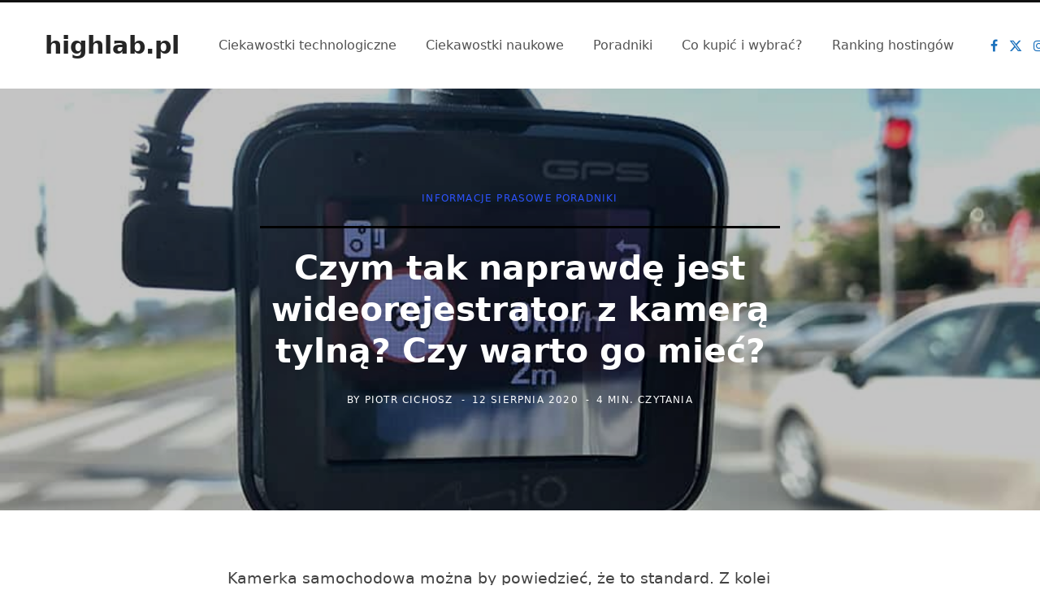

--- FILE ---
content_type: text/html; charset=UTF-8
request_url: https://highlab.pl/wideorejestrator-kamera-tylna/
body_size: 13991
content:
<!DOCTYPE html>
<html lang="pl-PL">

<head>
	<meta charset="UTF-8" />
	<meta http-equiv="x-ua-compatible" content="ie=edge" />
	<meta name="viewport" content="width=device-width, initial-scale=1" />
	<link rel="profile" href="http://gmpg.org/xfn/11" />
	<meta name='robots' content='index, follow, max-image-preview:large, max-snippet:-1, max-video-preview:-1' />

	<!-- This site is optimized with the Yoast SEO plugin v26.6 - https://yoast.com/wordpress/plugins/seo/ -->
	<link media="all" href="https://highlab.pl/wp-content/cache/autoptimize/css/autoptimize_85b085d8d3a1c738e1c2da77df8ac53c.css" rel="stylesheet"><title>Czym tak naprawdę jest wideorejestrator z kamerą tylną? Czy warto go mieć?</title><link rel="preload" as="font" href="https://highlab.pl/wp-content/themes/contentberg-new/css/icons/fonts/ts-icons.woff2?v1" type="font/woff2" crossorigin="anonymous" />
	<link rel="canonical" href="https://highlab.pl/wideorejestrator-kamera-tylna/" />
	<meta property="og:locale" content="pl_PL" />
	<meta property="og:type" content="article" />
	<meta property="og:title" content="Czym tak naprawdę jest wideorejestrator z kamerą tylną? Czy warto go mieć?" />
	<meta property="og:description" content="Kamerka samochodowa można by powiedzieć, że to standard. Z kolei wideo rejestrator na tylną szybę jest znacznie rzadziej widzianym wyposażeniem w aucie. Wszystko przez towarzyszące takim kamerom mity. Według raportu Wypadki drogowe w Polsce w 2019 roku autorstwa Biura Ruchu Drogowego Komendy Głównej Policji w Polsce systematycznie rośnie liczba samochodów poruszających się po drogach. Dziś" />
	<meta property="og:url" content="https://highlab.pl/wideorejestrator-kamera-tylna/" />
	<meta property="og:site_name" content="highlab.pl" />
	<meta property="article:published_time" content="2020-08-12T21:25:19+00:00" />
	<meta property="article:modified_time" content="2021-08-29T07:31:14+00:00" />
	<meta property="og:image" content="https://highlab.pl/wp-content/uploads/2020/07/mio-c570-5.jpg" />
	<meta property="og:image:width" content="900" />
	<meta property="og:image:height" content="600" />
	<meta property="og:image:type" content="image/jpeg" />
	<meta name="author" content="Piotr Cichosz" />
	<meta name="twitter:card" content="summary_large_image" />
	<script type="application/ld+json" class="yoast-schema-graph">{"@context":"https://schema.org","@graph":[{"@type":"WebPage","@id":"https://highlab.pl/wideorejestrator-kamera-tylna/","url":"https://highlab.pl/wideorejestrator-kamera-tylna/","name":"Czym tak naprawdę jest wideorejestrator z kamerą tylną? Czy warto go mieć?","isPartOf":{"@id":"https://highlab.pl/#website"},"primaryImageOfPage":{"@id":"https://highlab.pl/wideorejestrator-kamera-tylna/#primaryimage"},"image":{"@id":"https://highlab.pl/wideorejestrator-kamera-tylna/#primaryimage"},"thumbnailUrl":"https://highlab.pl/wp-content/uploads/2020/07/mio-c570-5.jpg","datePublished":"2020-08-12T21:25:19+00:00","dateModified":"2021-08-29T07:31:14+00:00","author":{"@id":"https://highlab.pl/#/schema/person/c93f77b081128ffd4ce7ea84c885aee1"},"breadcrumb":{"@id":"https://highlab.pl/wideorejestrator-kamera-tylna/#breadcrumb"},"inLanguage":"pl-PL","potentialAction":[{"@type":"ReadAction","target":["https://highlab.pl/wideorejestrator-kamera-tylna/"]}]},{"@type":"ImageObject","inLanguage":"pl-PL","@id":"https://highlab.pl/wideorejestrator-kamera-tylna/#primaryimage","url":"https://highlab.pl/wp-content/uploads/2020/07/mio-c570-5.jpg","contentUrl":"https://highlab.pl/wp-content/uploads/2020/07/mio-c570-5.jpg","width":900,"height":600,"caption":"Kamera samochodowa Mio C570"},{"@type":"BreadcrumbList","@id":"https://highlab.pl/wideorejestrator-kamera-tylna/#breadcrumb","itemListElement":[{"@type":"ListItem","position":1,"name":"Strona główna","item":"https://highlab.pl/"},{"@type":"ListItem","position":2,"name":"Czym tak naprawdę jest wideorejestrator z kamerą tylną? Czy warto go mieć?"}]},{"@type":"WebSite","@id":"https://highlab.pl/#website","url":"https://highlab.pl/","name":"highlab.pl","description":"blog technologiczny","potentialAction":[{"@type":"SearchAction","target":{"@type":"EntryPoint","urlTemplate":"https://highlab.pl/?s={search_term_string}"},"query-input":{"@type":"PropertyValueSpecification","valueRequired":true,"valueName":"search_term_string"}}],"inLanguage":"pl-PL"},{"@type":"Person","@id":"https://highlab.pl/#/schema/person/c93f77b081128ffd4ce7ea84c885aee1","name":"Piotr Cichosz","image":{"@type":"ImageObject","inLanguage":"pl-PL","@id":"https://highlab.pl/#/schema/person/image/","url":"https://secure.gravatar.com/avatar/0fcb244da5c45dc92722bcd2ef967380118cd1e891608dcf2085bb54e8294d54?s=96&d=mm&r=g","contentUrl":"https://secure.gravatar.com/avatar/0fcb244da5c45dc92722bcd2ef967380118cd1e891608dcf2085bb54e8294d54?s=96&d=mm&r=g","caption":"Piotr Cichosz"},"description":"Od ponad 10 lat jestem zaangażowany w świat elektroniki użytkowej, zdobywając szeroką wiedzę i doświadczenie w testowaniu oraz recenzowaniu najnowszych technologii. Moja kariera obejmuje pracę w wiodących firmach technologicznych, gdzie specjalizowałem się w rozwiązywaniu złożonych problemów technicznych oraz doradzaniu w kwestiach wyboru sprzętu. Na moim blogu publikuję dokładne poradniki oraz recenzje urządzeń takich jak smartfony, routery i słuchawki, oferując czytelnikom rzetelne informacje oparte na wieloletnim doświadczeniu i skrupulatnych testach. Moim celem jest dostarczanie treści, które pomagają w podejmowaniu świadomych decyzji zakupowych oraz pełnym wykorzystaniu możliwości nowoczesnej elektroniki."}]}</script>
	<!-- / Yoast SEO plugin. -->


<link rel='dns-prefetch' href='//fonts.googleapis.com' />
<link rel="alternate" type="application/rss+xml" title="highlab.pl &raquo; Kanał z wpisami" href="https://highlab.pl/feed/" />
<link rel="alternate" title="oEmbed (JSON)" type="application/json+oembed" href="https://highlab.pl/wp-json/oembed/1.0/embed?url=https%3A%2F%2Fhighlab.pl%2Fwideorejestrator-kamera-tylna%2F" />
<link rel="alternate" title="oEmbed (XML)" type="text/xml+oembed" href="https://highlab.pl/wp-json/oembed/1.0/embed?url=https%3A%2F%2Fhighlab.pl%2Fwideorejestrator-kamera-tylna%2F&#038;format=xml" />








<link rel='stylesheet' id='contentberg-gfonts-custom-css' href='https://fonts.googleapis.com/css?family=Signika%3A400%2C500%2C600%2C700%7CPT+Sans%3A400%2C500%2C600%2C700%7C%3A400%2C500%2C600%2C700' type='text/css' media='all' />


<link rel="EditURI" type="application/rsd+xml" title="RSD" href="https://highlab.pl/xmlrpc.php?rsd" />
<script>var Sphere_Plugin = {"ajaxurl":"https:\/\/highlab.pl\/wp-admin\/admin-ajax.php"};</script><meta name="generator" content="speculation-rules 1.6.0">

		<script>
		var BunyadSchemeKey = 'bunyad-scheme';
		(() => {
			const d = document.documentElement;
			const c = d.classList;
			var scheme = localStorage.getItem(BunyadSchemeKey);
			
			if (scheme) {
				d.dataset.origClass = c;
				scheme === 'dark' ? c.remove('s-light', 'site-s-light') : c.remove('s-dark', 'site-s-dark');
				c.add('site-s-' + scheme, 's-' + scheme);
			}
		})();
		</script>
		<link rel="icon" href="https://highlab.pl/wp-content/uploads/2019/05/cropped-image-32x32.png" sizes="32x32" />
<link rel="icon" href="https://highlab.pl/wp-content/uploads/2019/05/cropped-image-192x192.png" sizes="192x192" />
<link rel="apple-touch-icon" href="https://highlab.pl/wp-content/uploads/2019/05/cropped-image-180x180.png" />
<meta name="msapplication-TileImage" content="https://highlab.pl/wp-content/uploads/2019/05/cropped-image-270x270.png" />
<script async src="https://www.googletagmanager.com/gtag/js?id=G-1HTK6DQM96"></script>
<script>
  window.dataLayer = window.dataLayer || [];
  function gtag(){dataLayer.push(arguments);}
  gtag('js', new Date());

  gtag('config', 'G-1HTK6DQM96');
</script>
<link rel="dns-prefetch" href="https://fonts.googleapis.com/" />
<link rel="dns-prefetch" href="https://www.youtube.com/" />
<link rel="dns-prefetch" href="https://www.googletagmanager.com" />
<meta name="ahrefs-site-verification" content="923f90ffe9d514c70573ef71cc2a38e7e4c80bdfcac135f5b6e863ea593fbdd8">
		
		</head>

<body class="wp-singular post-template-default single single-post postid-7307 single-format-standard wp-theme-contentberg-new no-sidebar layout-creative">


<div class="main-wrap">

	
		
		
<header id="main-head" class="main-head head-nav-below has-search-modal simple simple-boxed">

	<div class="inner inner-head" data-sticky-bar="smart">
	
		<div class="wrap cf wrap-head">
		
			<div class="left-contain">
				<span class="mobile-nav"><i class="tsi tsi-bars"></i></span>	
			
					<div class="title ts-logo">
		
		<a href="https://highlab.pl/" title="highlab.pl" rel="home">
		
					
			<span class="text-logo">highlab.pl</span>
			
				
		</a>
	
	</div>			
			</div>
				
				
			<div class="navigation-wrap inline">
								
				<nav class="navigation inline simple light" data-sticky-bar="smart">
					<div class="menu-gorne-container"><ul id="menu-gorne" class="menu"><li id="menu-item-3910" class="menu-item menu-item-type-taxonomy menu-item-object-category menu-cat-5 menu-item-3910"><a href="https://highlab.pl/temat/ciekawostki/"><span>Ciekawostki technologiczne</span></a></li>
<li id="menu-item-6747" class="menu-item menu-item-type-taxonomy menu-item-object-category menu-cat-1213 menu-item-6747"><a href="https://highlab.pl/temat/ciekawostki-naukowe/"><span>Ciekawostki naukowe</span></a></li>
<li id="menu-item-4700" class="menu-item menu-item-type-taxonomy menu-item-object-category current-post-ancestor current-menu-parent current-post-parent menu-cat-34 menu-item-4700"><a href="https://highlab.pl/temat/poradniki/"><span>Poradniki</span></a></li>
<li id="menu-item-7628" class="menu-item menu-item-type-custom menu-item-object-custom menu-item-7628"><a href="https://highlab.pl/tag/co-kupic-i-wybrac/"><span>Co kupić i wybrać?</span></a></li>
<li id="menu-item-8361" class="menu-item menu-item-type-post_type menu-item-object-post menu-item-8361"><a href="https://highlab.pl/ranking-hostingow/"><span>Ranking hostingów</span></a></li>
</ul></div>				</nav>
				
							</div>
			
			<div class="actions">
			
				
	
		<ul class="social-icons cf">
		
					
			<li><a href="https://www.facebook.com/highlabpl/" class="tsi tsi-facebook" target="_blank"><span class="visuallyhidden">Facebook</span></a></li>
									
					
			<li><a href="https://twitter.com/shpyo" class="tsi tsi-twitter" target="_blank"><span class="visuallyhidden">X (Twitter)</span></a></li>
									
					
			<li><a href="https://instagram.com/314otr" class="tsi tsi-instagram" target="_blank"><span class="visuallyhidden">Instagram</span></a></li>
									
					
		</ul>
	
								
								
					<a href="#" title="Szukaj" class="search-link"><i class="tsi tsi-search"></i></a>
									
				
							
			</div>

		</div>
	</div>

</header> <!-- .main-head -->	
		
	
<div class="single-creative css-parallax">

	<div class="cf">
		
	<div class="featured">
	
				
					
			<a href="https://highlab.pl/wp-content/uploads/2020/07/mio-c570-5.jpg" class="image-link" aria-label="Enlarge Featured Image"><img width="900" height="600" src="https://highlab.pl/wp-content/uploads/2020/07/mio-c570-5.jpg" class="attachment-full size-full wp-post-image" alt="Kamera samochodowa Mio C570" title="Czym tak naprawdę jest wideorejestrator z kamerą tylną? Czy warto go mieć?" sizes="100vw" decoding="async" fetchpriority="high" srcset="https://highlab.pl/wp-content/uploads/2020/07/mio-c570-5.jpg 900w, https://highlab.pl/wp-content/uploads/2020/07/mio-c570-5-300x200.jpg 300w, https://highlab.pl/wp-content/uploads/2020/07/mio-c570-5-768x512.jpg 768w, https://highlab.pl/wp-content/uploads/2020/07/mio-c570-5-270x180.jpg 270w" /></a>
			
				
		<div class="overlay post-meta the-post-meta">
		
			<span class="post-cat"><a href="https://highlab.pl/temat/informacje-prasowe/" rel="category tag">Informacje prasowe</a> <a href="https://highlab.pl/temat/poradniki/" rel="category tag">Poradniki</a></span>
			
			<h1 class="post-title">Czym tak naprawdę jest wideorejestrator z kamerą tylną? Czy warto go mieć?</h1> 

			<span class="post-by meta-item">By 
				<span><a href="https://highlab.pl/author/shpyo/" title="Wpisy od Piotr Cichosz" rel="author">Piotr Cichosz</a></span>
			</span>
			<span class="meta-sep"></span>
			
			<time class="post-date" datetime="2020-08-12T23:25:19+02:00">12 sierpnia 2020</time>

			
				<span class="meta-sep"></span>
				<span class="meta-item read-time">4 min. czytania</span>

						
						
		</div>
		
	</div>

	</div>
	
	<div class="main wrap">
	
		<div id="post-7307" class="the-post-modern post-7307 post type-post status-publish format-standard has-post-thumbnail category-informacje-prasowe category-poradniki tag-mio">
	
		<div class="ts-row cf">
			<div class="col-8 main-content cf">
				
				<article class="the-post">
					
								
		
		<div class="post-content description cf entry-content content-spacious-full">


			<p>Kamerka samochodowa można by powiedzieć, że to standard. Z kolei wideo rejestrator na tylną szybę jest znacznie rzadziej widzianym wyposażeniem w aucie. Wszystko przez towarzyszące takim kamerom mity.<span id="more-7307"></span></p>
<p>Według raportu Wypadki drogowe w Polsce w 2019 roku autorstwa Biura Ruchu Drogowego Komendy Głównej Policji w Polsce systematycznie rośnie liczba samochodów poruszających się po drogach. Dziś jest ich ponad 31 milionów. W połączeniu z wciąż niedostateczną infrastrukturą drogową bezpieczne poruszanie po krajowych szosach nie należy do najłatwiejszych zadań. Dlatego coraz więcej kierowców szuka rozwiązań, które ułatwią im bezpieczne podróżowanie.</p>
<p>Jednym z urządzeń wspierających kierowców są wideorejestratory.</p>
<blockquote><p>Polacy z roku na rok zauważają korzyści płynące z posiadania kamery samochodowej i coraz chętniej je kupują. Jak wskazują ostanie badania GFK Polonia w 2019 roku producenci kamer samochodowych sprzedali niemal 272 tysiące swoich produktów. Wraz ze stałym wzrostem liczby sprzedanych sprzętów przeciętny Kowalski wybiera urządzenia, które oferują nie tylko podstawową funkcje jaką jest nagranie przejazdu, ale posiadają szereg narzędzi wspierających i ułatwiających podróżowanie. Dla konsumentów coraz większe znaczenie ma jakość, a nie cena. Potwierdza tę tezę stale rosnąca przeciętna kwota jaką klienci przeznaczają na zakup wideorejestratora oraz umacniająca się pozycja producentów, którzy proponują innowacyjne rozwiązania dla tego segmentu produktów <cite>podkreśla Łukasz Tetkowski Marketing Manager marki Mio</cite></p></blockquote>
<h3>Rosnąca świadomość kierowców</h3>
<p>Jeszcze kilka lat temu widok obiektywu za szybą samochodu u wielu osób wywoływał uśmiech i traktowany był jako oznaka gadżetomanii, dzisiaj jest to oznaka świadomego wdrożenia zasady ograniczonego zaufania na drodze. Jednym z czynników, który ma wpływ na poszukiwanie metod potwierdzenia dobrych praktyk drogowych jest rosnąca liczba prób wyłudzeń komunikacyjnych w Polsce.</p>
<p>Jak podaje w swoim raporcie Polska Izba Ubezpieczeniowa wartość udowodnionych wyłudzeń komunikacyjnych w 2018 roku w naszym kraju wynosiła aż o 156 mln złotych. Wraz z rosnącą skalą tego procederu rośnie świadomość konsumentów, że nagranie nagraniu nierówne i trzeba zadbać, aby zarejestrowany film posiadał jak najwięcej szczegółów pozwalających w razie potrzeby odtworzyć sytuację. Dlatego Polacy oprócz na jakość nagrań kamery coraz częściej zawracają uwagę na to czy sprzęt na przykład posiada wbudowany moduł GPS pozwalający zlokalizować zdarzenie w czasie i przestrzeni.</p>
<p>Kolejnym elementem, który zyskuje przychylność polskich konsumentów jest możliwość podłączenia kamery pozwalającej nagrać wszystko to, co dzieje się z tyłu auta. Nie można zapomnieć również o optyce, która jest swojego rodzaju sercem kamery samochodowej. Dlatego u wiodących producentów jak na przykład marka Mio, wyposaża wideorejestratory w optykę <a href="https://highlab.pl/tag/sony/">Sony</a>, która gwarantuje, że zarówno obraz nagrany z przodu jak i z tyłu kamery nie zawiedzie nas w kluczowych momentach.</p>
<p>Czytaj także: <a href="https://highlab.pl/jaka-karta-pamieci-do-wideorejestratora/">Jaka karta pamięci do kamery samochodowej (wideorejestratora). Ranking</a></p>
<h3>Wideorejestrator z kamerą tylną? Czy warto go mieć?</h3>
<p>Niebezpieczne sytuacje na drodze, nie dzieją się tylko przed maską auta. Dlatego niezwykle istotne jest, by umożliwić kamerze nagranie jak największej przestrzeni nie tylko tej przed maską samochodu, ale również tej znajdująca się za autem. Marka Mio umożliwia podłączenie kamery tylnej do swoich urządzeń. Przy odpowiednim montażu kamery tylnej z szerokim kątem widzenia, wynoszącym minimum 130 stopni mamy dużo większe szanse na bezpieczne parkowanie tyłem nie zakończone stłuczką.</p>
<blockquote><p>Większość wideorejestratorów działa praktycznie na zasadzie plug&amp;play. Wystarczy wyjąć urządzenia z pudełka umieścić sprzęt na szybie, podłączyć do zasilania i gotowe. Podobnie jest w przypadku zestawów, które umożliwiają nagrywanie przód i tył auta. Wbrew ogólnej opinii montaż kamery tylnej nie jest skomplikowany. Zestaw dual marki <a href="https://highlab.pl/tag/mio/">Mio</a> zawiera wytrzymały, długi kabel niezbędny do podłączenia kamery przedniej z tylną. Bez problemu można go ukryć pomiędzy podsufitką a uszczelką w niemal każdym aucie <cite>podkreśla dziennikarz TVN Turbo Adam Klimek</cite>.</p></blockquote>
<h3>Wideorejestrator z tylną kamerą jako kamera cofania</h3>
<p>Możliwość nagrania obrazu zza tylnej maski samochodu przydaje się nie tylko w momencie parkowania. Jedną z funkcji, którą zyskuje wideorejstrator jest możliwość skorzystania z tak zwanego trybu parkingowego.</p>
<p>Tryb ten jest odpowiedzią na problem zniszczeń aut w momencie, kiedy właściciela nie ma w samochodzie. Pozostawiając swój samochód na parkingu nigdy nie mamy pewności, że podczas naszej nieobecności nie pojawi się rysa czy wgniecenie. Zazwyczaj w takich sytuacjach udowodnienie ubezpieczycielowi, że powstałe na parkingu szkody nie są nasza winą było niemożliwe.</p>
<p>Zobacz też:</p>
<ul>
<li><a href="https://highlab.pl/mivue-c570-gps-baza-radarow/">Recenzja kamery samochodowej MiVue C570. Tej z GPS i bazą radarów</a></li>
<li><a href="https://highlab.pl/kamera-samochodowa-mio-mi-vue-c560/">Recenzja kamery samochodowej Mio MI Vue C560</a></li>
</ul>
<p>Przez co nie dość, że tracimy wysokie zniżki to koszty naprawy musimy pokryć z naszej kieszeni. Gdy nasz wideorejstrator posiada funkcję trybu parkingowego w momencie zderzenia kamera zapisuje nagranie uwzględniając czas przed i po zdarzeniu na tyle długi, by łatwo można było zidentyfikować sprawcę. Dodatkowo na nagraniu zapisywane są dane o lokalizacji i godzinie zdarzenia przez to łatwiej udowodnić winę sprawcy i uzyskać odszkodowanie od ubezpieczyciela.</p>
<p>Cechą urządzeń, które posiadają skuteczny tryb parkingowy jest konieczność posiadania swojego zasilania, np. smartbox, który jest oferowany do produktów największego w Europie producenta wideorejestratorów firmy Mio. Jest to gwarantem, że tryb parkingowy nie rozładuje samochodowego akumulatora, a samo auto będzie monitorowane przez 24 godziny na dobę. Kamery przednia i tylna uchwycą wszystkie sytuacje, w których brak nagrania może nas słono kosztować.</p>
				
		</div><!-- .post-content -->
		
		<div class="the-post-foot cf">
		
						
			<div class="tag-share cf">
				
									<div class="post-tags"><a href="https://highlab.pl/tag/mio/" rel="tag">Mio</a></div>				
											<div class="post-share">
					
						
			<div class="post-share-icons cf">
			
				<span class="counters">

													
		<a href="#" class="likes-count tsi tsi-heart-o" data-id="7307" title=""><span class="number">0</span></a>
		
												
				</span>

								
					<a href="https://www.facebook.com/sharer.php?u=https%3A%2F%2Fhighlab.pl%2Fwideorejestrator-kamera-tylna%2F" class="link facebook" target="_blank" title="Facebook"><i class="tsi tsi-tsi tsi-facebook"></i></a>
						
								
					<a href="https://twitter.com/intent/tweet?url=https%3A%2F%2Fhighlab.pl%2Fwideorejestrator-kamera-tylna%2F&#038;text=Czym%20tak%20naprawd%C4%99%20jest%20wideorejestrator%20z%20kamer%C4%85%20tyln%C4%85%3F%20Czy%20warto%20go%20mie%C4%87%3F" class="link twitter" target="_blank" title="Twitter"><i class="tsi tsi-tsi tsi-twitter"></i></a>
						
								
					<a href="https://www.linkedin.com/shareArticle?mini=true&#038;url=https%3A%2F%2Fhighlab.pl%2Fwideorejestrator-kamera-tylna%2F" class="link linkedin" target="_blank" title="LinkedIn"><i class="tsi tsi-tsi tsi-linkedin"></i></a>
						
								
					<a href="https://pinterest.com/pin/create/button/?url=https%3A%2F%2Fhighlab.pl%2Fwideorejestrator-kamera-tylna%2F&#038;media=https%3A%2F%2Fhighlab.pl%2Fwp-content%2Fuploads%2F2020%2F07%2Fmio-c570-5.jpg&#038;description=Czym%20tak%20naprawd%C4%99%20jest%20wideorejestrator%20z%20kamer%C4%85%20tyln%C4%85%3F%20Czy%20warto%20go%20mie%C4%87%3F" class="link pinterest" target="_blank" title="Pinterest"><i class="tsi tsi-pinterest-p"></i></a>
						
									
								
			</div>
			
						
		</div>									
			</div>

			
		</div>
		
				
				<div class="author-box">
	
		<div class="image"><noscript><img alt='' src='https://secure.gravatar.com/avatar/0fcb244da5c45dc92722bcd2ef967380118cd1e891608dcf2085bb54e8294d54?s=82&#038;d=mm&#038;r=g' srcset='https://secure.gravatar.com/avatar/0fcb244da5c45dc92722bcd2ef967380118cd1e891608dcf2085bb54e8294d54?s=164&#038;d=mm&#038;r=g 2x' class='avatar avatar-82 photo' height='82' width='82' decoding='async'/></noscript><img alt='' src='data:image/svg+xml,%3Csvg%20xmlns=%22http://www.w3.org/2000/svg%22%20viewBox=%220%200%2082%2082%22%3E%3C/svg%3E' data-src='https://secure.gravatar.com/avatar/0fcb244da5c45dc92722bcd2ef967380118cd1e891608dcf2085bb54e8294d54?s=82&#038;d=mm&#038;r=g' data-srcset='https://secure.gravatar.com/avatar/0fcb244da5c45dc92722bcd2ef967380118cd1e891608dcf2085bb54e8294d54?s=164&#038;d=mm&#038;r=g 2x' class='lazyload avatar avatar-82 photo' height='82' width='82' decoding='async'/></div>
		
		<div class="content">
		
			<span class="author">
				<span>Author</span>
				<a href="https://highlab.pl/author/shpyo/" title="Wpisy od Piotr Cichosz" rel="author">Piotr Cichosz</a>			</span>
			
			<p class="text author-bio">Od ponad 10 lat jestem zaangażowany w świat elektroniki użytkowej, zdobywając szeroką wiedzę i doświadczenie w testowaniu oraz recenzowaniu najnowszych technologii. Moja kariera obejmuje pracę w wiodących firmach technologicznych, gdzie specjalizowałem się w rozwiązywaniu złożonych problemów technicznych oraz doradzaniu w kwestiach wyboru sprzętu. Na moim blogu publikuję dokładne poradniki oraz recenzje urządzeń takich jak smartfony, routery i słuchawki, oferując czytelnikom rzetelne informacje oparte na wieloletnim doświadczeniu i skrupulatnych testach. Moim celem jest dostarczanie treści, które pomagają w podejmowaniu świadomych decyzji zakupowych oraz pełnym wykorzystaniu możliwości nowoczesnej elektroniki.</p>
			
			<ul class="social-icons">
						</ul>
			
		</div>
		
	</div>			
				
		
		
<div class="post-nav">


	<div class="post previous cf">
		<a href="https://highlab.pl/kiedy-kamery-samochodowe-zasilane-usb/" title="Poprzedni wpis" class="nav-icon">
			<i class="tsi tsi-angle-left"></i>
		</a>
		
		<span class="content">
			
			<a href="https://highlab.pl/kiedy-kamery-samochodowe-zasilane-usb/" class="image-link" rel="previous">
				<noscript><img width="150" height="150" src="https://highlab.pl/wp-content/uploads/2020/07/mio-c570-4-150x150.jpg" class="attachment-thumbnail size-thumbnail wp-post-image" alt="" decoding="async" srcset="https://highlab.pl/wp-content/uploads/2020/07/mio-c570-4-150x150.jpg 150w, https://highlab.pl/wp-content/uploads/2020/07/mio-c570-4-370x370.jpg 370w" sizes="(max-width: 150px) 100vw, 150px" /></noscript><img width="150" height="150" src='data:image/svg+xml,%3Csvg%20xmlns=%22http://www.w3.org/2000/svg%22%20viewBox=%220%200%20150%20150%22%3E%3C/svg%3E' data-src="https://highlab.pl/wp-content/uploads/2020/07/mio-c570-4-150x150.jpg" class="lazyload attachment-thumbnail size-thumbnail wp-post-image" alt="" decoding="async" data-srcset="https://highlab.pl/wp-content/uploads/2020/07/mio-c570-4-150x150.jpg 150w, https://highlab.pl/wp-content/uploads/2020/07/mio-c570-4-370x370.jpg 370w" data-sizes="(max-width: 150px) 100vw, 150px" />			</a>
			
			<div class="post-meta">
				<span class="label">Poprzedni wpis</span>
			
					<div class="post-meta post-meta-b">
		
			
		
					
			
			<h2 class="post-title">
							
					<a href="https://highlab.pl/kiedy-kamery-samochodowe-zasilane-usb/">Kiedy kamery samochodowe zasilane z USB zamiast gniazdka zapalniczki?</a>
					
							</h2>
			
				
		<div class="below">
		
							<a href="https://highlab.pl/kiedy-kamery-samochodowe-zasilane-usb/" class="meta-item date-link"><time class="post-date" datetime="2020-08-11T12:07:18+02:00">11 sierpnia 2020</time></a>

				<span class="meta-sep"></span>
						
			
							<span class="meta-item read-time">2 min. czytania</span>
					
		</div>
		
	</div>			</div>
		</span>
	</div>
		
	


	<div class="post next cf">
		<a href="https://highlab.pl/jak-placic-telefonem-zegarkiem/" title="Następny wpis" class="nav-icon">
			<i class="tsi tsi-angle-right"></i>
		</a>
		
		<span class="content">
			
			<a href="https://highlab.pl/jak-placic-telefonem-zegarkiem/" class="image-link" rel="next">
				<noscript><img width="150" height="150" src="https://highlab.pl/wp-content/uploads/2020/08/platnosci-zblizeniowe-150x150.jpeg" class="attachment-thumbnail size-thumbnail wp-post-image" alt="" decoding="async" srcset="https://highlab.pl/wp-content/uploads/2020/08/platnosci-zblizeniowe-150x150.jpeg 150w, https://highlab.pl/wp-content/uploads/2020/08/platnosci-zblizeniowe-370x370.jpeg 370w" sizes="(max-width: 150px) 100vw, 150px" /></noscript><img width="150" height="150" src='data:image/svg+xml,%3Csvg%20xmlns=%22http://www.w3.org/2000/svg%22%20viewBox=%220%200%20150%20150%22%3E%3C/svg%3E' data-src="https://highlab.pl/wp-content/uploads/2020/08/platnosci-zblizeniowe-150x150.jpeg" class="lazyload attachment-thumbnail size-thumbnail wp-post-image" alt="" decoding="async" data-srcset="https://highlab.pl/wp-content/uploads/2020/08/platnosci-zblizeniowe-150x150.jpeg 150w, https://highlab.pl/wp-content/uploads/2020/08/platnosci-zblizeniowe-370x370.jpeg 370w" data-sizes="(max-width: 150px) 100vw, 150px" />			</a>
			
			<div class="post-meta">
				<span class="label">Następny wpis</span>
				
					<div class="post-meta post-meta-b">
		
			
		
					
			
			<h2 class="post-title">
							
					<a href="https://highlab.pl/jak-placic-telefonem-zegarkiem/">Jak płacić telefonem lub zegarkiem sklepie i nie tylko?</a>
					
							</h2>
			
				
		<div class="below">
		
							<a href="https://highlab.pl/jak-placic-telefonem-zegarkiem/" class="meta-item date-link"><time class="post-date" datetime="2020-08-12T23:44:21+02:00">12 sierpnia 2020</time></a>

				<span class="meta-sep"></span>
						
			
							<span class="meta-item read-time">Minuta czytania</span>
					
		</div>
		
	</div>			</div>
		</span>
	</div>
		
	
</div>		
		

<section class="related-posts grid-3">

	<h4 class="section-head"><span class="title">Podobne wpisy</span></h4> 
	
	<div class="ts-row posts cf">
	
			<article class="post col-4">
					
			<a href="https://highlab.pl/jak-sztuczna-inteligencja-moze-wplywac-na-wydajnosc-hostingu/" title="Jak sztuczna inteligencja może wpływać na wydajność hostingu?" class="image-link">
				<noscript><img width="770" height="515" src="https://highlab.pl/wp-content/uploads/2026/01/ai-w-hostingu-770x515.jpg" class="image wp-post-image" alt="" title="Jak sztuczna inteligencja może wpływać na wydajność hostingu?" decoding="async" srcset="https://highlab.pl/wp-content/uploads/2026/01/ai-w-hostingu-770x515.jpg 770w, https://highlab.pl/wp-content/uploads/2026/01/ai-w-hostingu-270x180.jpg 270w" sizes="(max-width: 770px) 100vw, 770px" /></noscript><img width="770" height="515" src='data:image/svg+xml,%3Csvg%20xmlns=%22http://www.w3.org/2000/svg%22%20viewBox=%220%200%20770%20515%22%3E%3C/svg%3E' data-src="https://highlab.pl/wp-content/uploads/2026/01/ai-w-hostingu-770x515.jpg" class="lazyload image wp-post-image" alt="" title="Jak sztuczna inteligencja może wpływać na wydajność hostingu?" decoding="async" data-srcset="https://highlab.pl/wp-content/uploads/2026/01/ai-w-hostingu-770x515.jpg 770w, https://highlab.pl/wp-content/uploads/2026/01/ai-w-hostingu-270x180.jpg 270w" data-sizes="(max-width: 770px) 100vw, 770px" />			</a>
			
			<div class="content">
				
				<h3 class="post-title"><a href="https://highlab.pl/jak-sztuczna-inteligencja-moze-wplywac-na-wydajnosc-hostingu/" class="post-link">Jak sztuczna inteligencja może wpływać na wydajność hostingu?</a></h3>

				<div class="post-meta">
					<time class="post-date" datetime="2026-01-29T13:56:07+01:00">29 stycznia 2026</time>
				</div>
			
			</div>

		</article >
		
			<article class="post col-4">
					
			<a href="https://highlab.pl/matowe-czy-blyszczace-szkla-hartowane-i-folie-na-wyswietlacz-a-widocznosc-w-sloncu/" title="Matowe czy błyszczące? Szkła hartowane i folie na wyświetlacz a widoczność w słońcu" class="image-link">
				<noscript><img width="770" height="515" src="https://highlab.pl/wp-content/uploads/2026/01/babeczka-z-telefonem-770x515.jpg" class="image wp-post-image" alt="" title="Matowe czy błyszczące? Szkła hartowane i folie na wyświetlacz a widoczność w słońcu" decoding="async" srcset="https://highlab.pl/wp-content/uploads/2026/01/babeczka-z-telefonem-770x515.jpg 770w, https://highlab.pl/wp-content/uploads/2026/01/babeczka-z-telefonem-270x180.jpg 270w" sizes="(max-width: 770px) 100vw, 770px" /></noscript><img width="770" height="515" src='data:image/svg+xml,%3Csvg%20xmlns=%22http://www.w3.org/2000/svg%22%20viewBox=%220%200%20770%20515%22%3E%3C/svg%3E' data-src="https://highlab.pl/wp-content/uploads/2026/01/babeczka-z-telefonem-770x515.jpg" class="lazyload image wp-post-image" alt="" title="Matowe czy błyszczące? Szkła hartowane i folie na wyświetlacz a widoczność w słońcu" decoding="async" data-srcset="https://highlab.pl/wp-content/uploads/2026/01/babeczka-z-telefonem-770x515.jpg 770w, https://highlab.pl/wp-content/uploads/2026/01/babeczka-z-telefonem-270x180.jpg 270w" data-sizes="(max-width: 770px) 100vw, 770px" />			</a>
			
			<div class="content">
				
				<h3 class="post-title"><a href="https://highlab.pl/matowe-czy-blyszczace-szkla-hartowane-i-folie-na-wyswietlacz-a-widocznosc-w-sloncu/" class="post-link">Matowe czy błyszczące? Szkła hartowane i folie na wyświetlacz a widoczność w słońcu</a></h3>

				<div class="post-meta">
					<time class="post-date" datetime="2026-01-22T21:58:05+01:00">22 stycznia 2026</time>
				</div>
			
			</div>

		</article >
		
			<article class="post col-4">
					
			<a href="https://highlab.pl/na-co-zwrocic-uwage-wybierajac-aparature-laboratoryjna-do-swojego-laboratorium/" title="Na co zwrócić uwagę, wybierając aparaturę laboratoryjną do swojego laboratorium?" class="image-link">
				<noscript><img width="770" height="515" src="https://highlab.pl/wp-content/uploads/2025/12/aparatura-laboratoryjna-770x515.jpg" class="image wp-post-image" alt="" title="Na co zwrócić uwagę, wybierając aparaturę laboratoryjną do swojego laboratorium?" decoding="async" srcset="https://highlab.pl/wp-content/uploads/2025/12/aparatura-laboratoryjna-770x515.jpg 770w, https://highlab.pl/wp-content/uploads/2025/12/aparatura-laboratoryjna-270x180.jpg 270w" sizes="(max-width: 770px) 100vw, 770px" /></noscript><img width="770" height="515" src='data:image/svg+xml,%3Csvg%20xmlns=%22http://www.w3.org/2000/svg%22%20viewBox=%220%200%20770%20515%22%3E%3C/svg%3E' data-src="https://highlab.pl/wp-content/uploads/2025/12/aparatura-laboratoryjna-770x515.jpg" class="lazyload image wp-post-image" alt="" title="Na co zwrócić uwagę, wybierając aparaturę laboratoryjną do swojego laboratorium?" decoding="async" data-srcset="https://highlab.pl/wp-content/uploads/2025/12/aparatura-laboratoryjna-770x515.jpg 770w, https://highlab.pl/wp-content/uploads/2025/12/aparatura-laboratoryjna-270x180.jpg 270w" data-sizes="(max-width: 770px) 100vw, 770px" />			</a>
			
			<div class="content">
				
				<h3 class="post-title"><a href="https://highlab.pl/na-co-zwrocic-uwage-wybierajac-aparature-laboratoryjna-do-swojego-laboratorium/" class="post-link">Na co zwrócić uwagę, wybierając aparaturę laboratoryjną do swojego laboratorium?</a></h3>

				<div class="post-meta">
					<time class="post-date" datetime="2025-12-31T14:10:48+01:00">31 grudnia 2025</time>
				</div>
			
			</div>

		</article >
		
			<article class="post col-4">
					
			<a href="https://highlab.pl/wybor-agd-do-nowej-kuchni-przeglad-grudniowej-oferty/" title="Wybór AGD do nowej kuchni &#8211; przegląd grudniowej oferty" class="image-link">
				<noscript><img width="770" height="515" src="https://highlab.pl/wp-content/uploads/2025/12/kuchnia-770x515.jpg" class="image wp-post-image" alt="" title="Wybór AGD do nowej kuchni &#8211; przegląd grudniowej oferty" decoding="async" srcset="https://highlab.pl/wp-content/uploads/2025/12/kuchnia-770x515.jpg 770w, https://highlab.pl/wp-content/uploads/2025/12/kuchnia-270x180.jpg 270w" sizes="(max-width: 770px) 100vw, 770px" /></noscript><img width="770" height="515" src='data:image/svg+xml,%3Csvg%20xmlns=%22http://www.w3.org/2000/svg%22%20viewBox=%220%200%20770%20515%22%3E%3C/svg%3E' data-src="https://highlab.pl/wp-content/uploads/2025/12/kuchnia-770x515.jpg" class="lazyload image wp-post-image" alt="" title="Wybór AGD do nowej kuchni &#8211; przegląd grudniowej oferty" decoding="async" data-srcset="https://highlab.pl/wp-content/uploads/2025/12/kuchnia-770x515.jpg 770w, https://highlab.pl/wp-content/uploads/2025/12/kuchnia-270x180.jpg 270w" data-sizes="(max-width: 770px) 100vw, 770px" />			</a>
			
			<div class="content">
				
				<h3 class="post-title"><a href="https://highlab.pl/wybor-agd-do-nowej-kuchni-przeglad-grudniowej-oferty/" class="post-link">Wybór AGD do nowej kuchni &#8211; przegląd grudniowej oferty</a></h3>

				<div class="post-meta">
					<time class="post-date" datetime="2025-12-22T11:51:37+01:00">22 grudnia 2025</time>
				</div>
			
			</div>

		</article >
		
			<article class="post col-4">
					
			<a href="https://highlab.pl/librepods-wsparcie-airpods-android/" title="LibrePods wreszcie oferuje pełne wsparcie AirPods dla Androida" class="image-link">
				<noscript><img width="770" height="433" src="https://highlab.pl/wp-content/uploads/2019/05/airpods-2.jpg" class="image wp-post-image" alt="Słuchawki bezprzewodowe Apple AirPods" title="LibrePods wreszcie oferuje pełne wsparcie AirPods dla Androida" decoding="async" srcset="https://highlab.pl/wp-content/uploads/2019/05/airpods-2.jpg 900w, https://highlab.pl/wp-content/uploads/2019/05/airpods-2-300x169.jpg 300w, https://highlab.pl/wp-content/uploads/2019/05/airpods-2-768x432.jpg 768w, https://highlab.pl/wp-content/uploads/2019/05/airpods-2-800x450.jpg 800w, https://highlab.pl/wp-content/uploads/2019/05/airpods-2-600x337.jpg 600w, https://highlab.pl/wp-content/uploads/2019/05/airpods-2-400x225.jpg 400w" sizes="(max-width: 770px) 100vw, 770px" /></noscript><img width="770" height="433" src='data:image/svg+xml,%3Csvg%20xmlns=%22http://www.w3.org/2000/svg%22%20viewBox=%220%200%20770%20433%22%3E%3C/svg%3E' data-src="https://highlab.pl/wp-content/uploads/2019/05/airpods-2.jpg" class="lazyload image wp-post-image" alt="Słuchawki bezprzewodowe Apple AirPods" title="LibrePods wreszcie oferuje pełne wsparcie AirPods dla Androida" decoding="async" data-srcset="https://highlab.pl/wp-content/uploads/2019/05/airpods-2.jpg 900w, https://highlab.pl/wp-content/uploads/2019/05/airpods-2-300x169.jpg 300w, https://highlab.pl/wp-content/uploads/2019/05/airpods-2-768x432.jpg 768w, https://highlab.pl/wp-content/uploads/2019/05/airpods-2-800x450.jpg 800w, https://highlab.pl/wp-content/uploads/2019/05/airpods-2-600x337.jpg 600w, https://highlab.pl/wp-content/uploads/2019/05/airpods-2-400x225.jpg 400w" data-sizes="(max-width: 770px) 100vw, 770px" />			</a>
			
			<div class="content">
				
				<h3 class="post-title"><a href="https://highlab.pl/librepods-wsparcie-airpods-android/" class="post-link">LibrePods wreszcie oferuje pełne wsparcie AirPods dla Androida</a></h3>

				<div class="post-meta">
					<time class="post-date" datetime="2025-12-17T22:32:55+01:00">17 grudnia 2025</time>
				</div>
			
			</div>

		</article >
		
			<article class="post col-4">
					
			<a href="https://highlab.pl/atak-clickfix/" title="Co to jest atak ClickFix? Co robi i jak się przed tym bronić?" class="image-link">
				<noscript><img width="770" height="515" src="https://highlab.pl/wp-content/uploads/2020/08/haker-mgla-770x515.jpg" class="image wp-post-image" alt="Osoba przy komputerze robiąca coś złego" title="Co to jest atak ClickFix? Co robi i jak się przed tym bronić?" decoding="async" srcset="https://highlab.pl/wp-content/uploads/2020/08/haker-mgla-770x515.jpg 770w, https://highlab.pl/wp-content/uploads/2020/08/haker-mgla-300x200.jpg 300w, https://highlab.pl/wp-content/uploads/2020/08/haker-mgla-270x180.jpg 270w" sizes="(max-width: 770px) 100vw, 770px" /></noscript><img width="770" height="515" src='data:image/svg+xml,%3Csvg%20xmlns=%22http://www.w3.org/2000/svg%22%20viewBox=%220%200%20770%20515%22%3E%3C/svg%3E' data-src="https://highlab.pl/wp-content/uploads/2020/08/haker-mgla-770x515.jpg" class="lazyload image wp-post-image" alt="Osoba przy komputerze robiąca coś złego" title="Co to jest atak ClickFix? Co robi i jak się przed tym bronić?" decoding="async" data-srcset="https://highlab.pl/wp-content/uploads/2020/08/haker-mgla-770x515.jpg 770w, https://highlab.pl/wp-content/uploads/2020/08/haker-mgla-300x200.jpg 300w, https://highlab.pl/wp-content/uploads/2020/08/haker-mgla-270x180.jpg 270w" data-sizes="(max-width: 770px) 100vw, 770px" />			</a>
			
			<div class="content">
				
				<h3 class="post-title"><a href="https://highlab.pl/atak-clickfix/" class="post-link">Co to jest atak ClickFix? Co robi i jak się przed tym bronić?</a></h3>

				<div class="post-meta">
					<time class="post-date" datetime="2025-12-17T22:17:33+01:00">17 grudnia 2025</time>
				</div>
			
			</div>

		</article >
		
			<article class="post col-4">
					
			<a href="https://highlab.pl/automatyzacja-biznesu-dzieki-ai-praktyczne-przyklady-i-narzedzia/" title="Automatyzacja biznesu dzięki AI – praktyczne przykłady i narzędzia" class="image-link">
				<noscript><img width="770" height="515" src="https://highlab.pl/wp-content/uploads/2025/10/wykresy-770x515.png" class="image wp-post-image" alt="" title="Automatyzacja biznesu dzięki AI – praktyczne przykłady i narzędzia" decoding="async" srcset="https://highlab.pl/wp-content/uploads/2025/10/wykresy-770x515.png 770w, https://highlab.pl/wp-content/uploads/2025/10/wykresy-270x180.png 270w" sizes="(max-width: 770px) 100vw, 770px" /></noscript><img width="770" height="515" src='data:image/svg+xml,%3Csvg%20xmlns=%22http://www.w3.org/2000/svg%22%20viewBox=%220%200%20770%20515%22%3E%3C/svg%3E' data-src="https://highlab.pl/wp-content/uploads/2025/10/wykresy-770x515.png" class="lazyload image wp-post-image" alt="" title="Automatyzacja biznesu dzięki AI – praktyczne przykłady i narzędzia" decoding="async" data-srcset="https://highlab.pl/wp-content/uploads/2025/10/wykresy-770x515.png 770w, https://highlab.pl/wp-content/uploads/2025/10/wykresy-270x180.png 270w" data-sizes="(max-width: 770px) 100vw, 770px" />			</a>
			
			<div class="content">
				
				<h3 class="post-title"><a href="https://highlab.pl/automatyzacja-biznesu-dzieki-ai-praktyczne-przyklady-i-narzedzia/" class="post-link">Automatyzacja biznesu dzięki AI – praktyczne przykłady i narzędzia</a></h3>

				<div class="post-meta">
					<time class="post-date" datetime="2025-10-21T20:54:08+02:00">21 października 2025</time>
				</div>
			
			</div>

		</article >
		
			<article class="post col-4">
					
			<a href="https://highlab.pl/czy-warto-kupic-github-copilot-do-programowania-tak/" title="Czy warto kupić GitHub Copilot do programowania? Tak" class="image-link">
				<noscript><img width="770" height="515" src="https://highlab.pl/wp-content/uploads/2025/10/github-copilot-logo-770x515.png" class="image wp-post-image" alt="" title="Czy warto kupić GitHub Copilot do programowania? Tak" decoding="async" srcset="https://highlab.pl/wp-content/uploads/2025/10/github-copilot-logo-770x515.png 770w, https://highlab.pl/wp-content/uploads/2025/10/github-copilot-logo-270x180.png 270w" sizes="(max-width: 770px) 100vw, 770px" /></noscript><img width="770" height="515" src='data:image/svg+xml,%3Csvg%20xmlns=%22http://www.w3.org/2000/svg%22%20viewBox=%220%200%20770%20515%22%3E%3C/svg%3E' data-src="https://highlab.pl/wp-content/uploads/2025/10/github-copilot-logo-770x515.png" class="lazyload image wp-post-image" alt="" title="Czy warto kupić GitHub Copilot do programowania? Tak" decoding="async" data-srcset="https://highlab.pl/wp-content/uploads/2025/10/github-copilot-logo-770x515.png 770w, https://highlab.pl/wp-content/uploads/2025/10/github-copilot-logo-270x180.png 270w" data-sizes="(max-width: 770px) 100vw, 770px" />			</a>
			
			<div class="content">
				
				<h3 class="post-title"><a href="https://highlab.pl/czy-warto-kupic-github-copilot-do-programowania-tak/" class="post-link">Czy warto kupić GitHub Copilot do programowania? Tak</a></h3>

				<div class="post-meta">
					<time class="post-date" datetime="2025-10-14T10:20:41+02:00">14 października 2025</time>
				</div>
			
			</div>

		</article >
		
			<article class="post col-4">
					
			<a href="https://highlab.pl/5-powodow-dla-ktorych-twoj-e-commerce-potrzebuje-systemu-wms/" title="5 powodów, dla których Twój e-commerce potrzebuje systemu WMS" class="image-link">
				<noscript><img width="770" height="515" src="https://highlab.pl/wp-content/uploads/2025/10/magazyn-paczki-770x515.png" class="image wp-post-image" alt="" title="5 powodów, dla których Twój e-commerce potrzebuje systemu WMS" decoding="async" srcset="https://highlab.pl/wp-content/uploads/2025/10/magazyn-paczki-770x515.png 770w, https://highlab.pl/wp-content/uploads/2025/10/magazyn-paczki-270x180.png 270w" sizes="(max-width: 770px) 100vw, 770px" /></noscript><img width="770" height="515" src='data:image/svg+xml,%3Csvg%20xmlns=%22http://www.w3.org/2000/svg%22%20viewBox=%220%200%20770%20515%22%3E%3C/svg%3E' data-src="https://highlab.pl/wp-content/uploads/2025/10/magazyn-paczki-770x515.png" class="lazyload image wp-post-image" alt="" title="5 powodów, dla których Twój e-commerce potrzebuje systemu WMS" decoding="async" data-srcset="https://highlab.pl/wp-content/uploads/2025/10/magazyn-paczki-770x515.png 770w, https://highlab.pl/wp-content/uploads/2025/10/magazyn-paczki-270x180.png 270w" data-sizes="(max-width: 770px) 100vw, 770px" />			</a>
			
			<div class="content">
				
				<h3 class="post-title"><a href="https://highlab.pl/5-powodow-dla-ktorych-twoj-e-commerce-potrzebuje-systemu-wms/" class="post-link">5 powodów, dla których Twój e-commerce potrzebuje systemu WMS</a></h3>

				<div class="post-meta">
					<time class="post-date" datetime="2025-10-10T19:42:55+02:00">10 października 2025</time>
				</div>
			
			</div>

		</article >
		
		
	</div>
	
</section>

		
		<div class="comments">
	<div id="comments" class="comments-area">

		
	
		<div id="respond" class="comment-respond">
		<h3 id="reply-title" class="comment-reply-title"><span class="section-head"><span class="title">Skomentuj</span></span> <small><a rel="nofollow" id="cancel-comment-reply-link" href="/wideorejestrator-kamera-tylna/#respond" style="display:none;">Cancel Reply</a></small></h3><form action="https://highlab.pl/wp-comments-post.php" method="post" id="commentform" class="comment-form">
			<div class="inline-field"> 
				<input name="author" id="author" type="text" value="" aria-required="true" placeholder="Imię" required />
			</div>

			<div class="inline-field"> 
				<input name="email" id="email" type="text" value="" aria-required="true" placeholder="Email" required />
			</div>
		

			<div class="inline-field"> 
				<input name="url" id="url" type="text" value="" placeholder="Strona" />
			</div>
		

			<div class="reply-field cf">
				<textarea name="comment" id="comment" cols="45" rows="7" placeholder="Tutaj wpisz swój komentarz" aria-required="true" required></textarea>
			</div>
	
			<p class="comment-form-cookies-consent">
				<input id="wp-comment-cookies-consent" name="wp-comment-cookies-consent" type="checkbox" value="yes" />
				<label for="wp-comment-cookies-consent">Zapisz moje imię, email i stronę WWW w przeglądarce na potrzeby kolejnego komentarza.
				</label>
			</p>
<p class="form-submit"><input name="submit" type="submit" id="comment-submit" class="submit" value="Komentuj" /> <input type='hidden' name='comment_post_ID' value='7307' id='comment_post_ID' />
<input type='hidden' name='comment_parent' id='comment_parent' value='0' />
</p><p style="display: none;"><input type="hidden" id="akismet_comment_nonce" name="akismet_comment_nonce" value="b5dd441d0f" /></p><p style="display: none !important;" class="akismet-fields-container" data-prefix="ak_"><label>&#916;<textarea name="ak_hp_textarea" cols="45" rows="8" maxlength="100"></textarea></label><input type="hidden" id="ak_js_1" name="ak_js" value="189"/><script>document.getElementById( "ak_js_1" ).setAttribute( "value", ( new Date() ).getTime() );</script></p></form>	</div><!-- #respond -->
	
	</div><!-- #comments -->
</div>					
				</article> <!-- .the-post -->
	
			</div>
			
						
		</div> <!-- .ts-row -->
		
		</div>
	</div> <!-- .wrap -->

</div>


	
	
	<footer class="main-footer dark bold">
	<section class="upper-footer">
			<div class="wrap">
				<ul class="widgets ts-row cf">
					<li class="widget column col-4 widget-posts">
						<h5 class="widget-title">Polecane zakupowniki</h5>
						<a href="https://highlab.pl/jaka-myszka-pionowa-ergonomiczna/">Myszka pionowa (ergonomiczna) ranking</a><br>
						<a href="https://highlab.pl/jaka-lornetka-turystyczna/">Lornetka turystyczna</a><br>
						<a href="https://highlab.pl/prezent-dla-taty/">Prezent dla taty na urodziny</a><br>
						<a href="https://highlab.pl/jaki-router-lte/">Router na kartę SIM LTE 4G ranking</a><br>
						<a href="https://highlab.pl/jaka-ladowarka-samochodowa-do-telefonu/">Jaka ładowarka samochodowa do telefonu?</a><br>
						<a href="https://highlab.pl/jakie-sluchawki-do-pracy-zdalnej/">Słuchawki do pracy zdalnej</a><br>
						<a href="https://highlab.pl/jaki-aparat-natychmiastowy-ranking-2021/">Jaki aparat natychmiastowy?</a><br>
						<a href="https://highlab.pl/jaki-smartwatch-dla-dziecka-na-karte-sim/">Smartwatch na kartę SIM dla dziecka</a><br>
						<a href="https://highlab.pl/jaki-dlugopis-3d/">Długopis 3D ranking</a><br>
						<a href="https://highlab.pl/jaka-klawiatura-dla-programisty/">Klawiatura dla progrmisty</a><br>
						<a href="https://highlab.pl/jaki-dron-do-1000-zl/">Dron do 1000 zł</a><br>
						<a href="https://highlab.pl/jaki-wzmacniacz-sygnalu-wifi/">Wzmacniacz sygnału WiFi</a>
					</li>
					<li class="widget column col-4 widget-posts">
						<h5 class="widget-title">Jaki hosting?</h5>
						<a href="https://highlab.pl/jaki-hosting-wybrac/">Jaki hosting wybrać? Mój TOP1</a><br>
						<a href="https://highlab.pl/ranking-hostingow/">Ranking hostingów</a>
					</li>
					<li class="widget column col-4 widget-posts">
						<h5 class="widget-title">Akcesoria dla sprzętu Apple</h5>
						<a href="https://highlab.pl/jaka-mysz-do-macbooka/">Myszka do Macbooka</a><br>
						<a href="https://highlab.pl/jakie-sluchawki-do-iphone/">Jakie słuchawki do iPhone</a><br>
						<a href="https://highlab.pl/jaka-torba-etui-pokrowiec-do-macbooka/">Torby i etui do Macbooka</a><br>
						<a href="https://highlab.pl/jaki-powerbank-do-iphone/">Jaki powerbank do iPhone?</a><br>
					</li>
				</ul>
			</div>
		</section>
		
				
		
				
		

				
		<section class="lower-footer cf">
			<div class="wrap">
			
				<ul class="social-icons">
					
												<li>
								<a href="https://www.facebook.com/highlabpl/" class="social-link" target="_blank" title="Facebook">
									<i class="tsi tsi-facebook"></i>
									<span class="label">Facebook</span>
								</a>
							</li>
						
												<li>
								<a href="https://twitter.com/shpyo" class="social-link" target="_blank" title="X (Twitter)">
									<i class="tsi tsi-twitter"></i>
									<span class="label">X (Twitter)</span>
								</a>
							</li>
						
												<li>
								<a href="https://instagram.com/314otr" class="social-link" target="_blank" title="Instagram">
									<i class="tsi tsi-instagram"></i>
									<span class="label">Instagram</span>
								</a>
							</li>
						
							
				</ul>

			
										
					<div class="links">					
						<div class="menu-secondary-menu-container"><ul id="menu-secondary-menu" class="menu"><li id="menu-item-3917" class="menu-item menu-item-type-post_type menu-item-object-page menu-item-3917"><a href="https://highlab.pl/o-serwisie/">O serwisie</a></li>
<li id="menu-item-3698" class="menu-item menu-item-type-post_type menu-item-object-page menu-item-3698"><a href="https://highlab.pl/kontakt/">Kontakt</a></li>
<li id="menu-item-3913" class="menu-item menu-item-type-post_type menu-item-object-page menu-item-3913"><a href="https://highlab.pl/regulamin/">Regulamin serwisu</a></li>
<li id="menu-item-12953" class="menu-item menu-item-type-post_type menu-item-object-page menu-item-12953"><a href="https://highlab.pl/mapa-strony/">Mapa strony</a></li>
</ul></div>					</div>
				
				
				
				<p class="copyright">© HighLab.pl - blog technologiczny</p>

				
									<div class="to-top">
						<a href="#" class="back-to-top"><i class="tsi tsi-angle-up"></i> Do góry</a>
					</div>
									
			</div>
		</section>
		
				
		
	</footer>	
	
</div> <!-- .main-wrap -->



<div class="mobile-menu-container off-canvas" id="mobile-menu">

	<a href="#" class="close"><i class="tsi tsi-times"></i></a>
	
	<div class="logo ts-logo">
			</div>
	
		
		<ul class="mobile-menu"></ul>

	</div>



	<div class="search-modal-wrap">

		<div class="search-modal-box" role="dialog" aria-modal="true">
			

	<form method="get" class="search-form" action="https://highlab.pl/">
		<input type="search" class="search-field" name="s" placeholder="Szukaj..." value="" required />

		<button type="submit" class="search-submit visuallyhidden">Zatwierdź</button>

		<p class="message">
			Wpisz szukaną frazę powyżej i wciśnij <em>Enter</em> aby szukać. Naciśnij <em>Esc</em> aby anulować.		</p>
				
	</form>

		</div>
	</div>


<script type="speculationrules">
{"prerender":[{"source":"document","where":{"and":[{"href_matches":"/*"},{"not":{"href_matches":["/wp-*.php","/wp-admin/*","/wp-content/uploads/*","/wp-content/*","/wp-content/plugins/*","/wp-content/themes/contentberg-new/*","/*\\?(.+)"]}},{"not":{"selector_matches":"a[rel~=\"nofollow\"]"}},{"not":{"selector_matches":".no-prerender, .no-prerender a"}},{"not":{"selector_matches":".no-prefetch, .no-prefetch a"}}]},"eagerness":"moderate"}]}
</script>
<noscript><style>.lazyload{display:none;}</style></noscript><script data-noptimize="1">window.lazySizesConfig=window.lazySizesConfig||{};window.lazySizesConfig.loadMode=1;</script><script async data-noptimize="1" src='https://highlab.pl/wp-content/plugins/autoptimize/classes/external/js/lazysizes.min.js?ao_version=3.1.14'></script><script type="text/javascript" id="ta_main_js-js-extra">
/* <![CDATA[ */
var thirsty_global_vars = {"home_url":"//highlab.pl","ajax_url":"https://highlab.pl/wp-admin/admin-ajax.php","link_fixer_enabled":"","link_prefix":"link","link_prefixes":{"0":"recommends","3":"link"},"post_id":"7307","enable_record_stats":"yes","enable_js_redirect":"yes","disable_thirstylink_class":""};
//# sourceURL=ta_main_js-js-extra
/* ]]> */
</script>

<script type="text/javascript" id="contentberg-theme-js-extra">
/* <![CDATA[ */
var Bunyad = {"custom_ajax_url":"/wideorejestrator-kamera-tylna/"};
//# sourceURL=contentberg-theme-js-extra
/* ]]> */
</script>








		<script data-cfasync='false'>
		var t = window;
		document.addEventListener("DOMContentLoaded", 
			function(){
				t.loadCSS||(t.loadCSS=function(){});var e=loadCSS.relpreload={};if(e.support=function(){var e;try{e=t.document.createElement("link").relList.supports("preload")}catch(t){e=!1}return function(){return e}}(),e.bindMediaToggle=function(t){function e(){t.media=a}var a=t.media||"all";t.addEventListener?t.addEventListener("load",e):t.attachEvent&&t.attachEvent("onload",e),setTimeout(function(){t.rel="stylesheet",t.media="only x"}),setTimeout(e,3e3)},e.poly=function(){if(!e.support())for(var a=t.document.getElementsByTagName("link"),n=0;n<a.length;n++){var o=a[n];"preload"!==o.rel||"style"!==o.getAttribute("as")||o.getAttribute("data-loadcss")||(o.setAttribute("data-loadcss",!0),e.bindMediaToggle(o))}},!e.support()){e.poly();var a=t.setInterval(e.poly,500);t.addEventListener?t.addEventListener("load",function(){e.poly(),t.clearInterval(a)}):t.attachEvent&&t.attachEvent("onload",function(){e.poly(),t.clearInterval(a)})}"undefined"!=typeof exports?exports.loadCSS=loadCSS:t.loadCSS=loadCSS
			}
		);
		</script><script type="text/javascript">
(function() {
var appendToast = function(title, content) {
	var html = '<div id="highlab-toast" class="toast"><div class="toast__content"><p class="toast__type">'+ title +'</p><p class="toast__message">'+ content +'</p></div><div id="highlab-toast--close" class="toast__close"><svg version="1.1" xmlns="http://www.w3.org/2000/svg" viewBox="0 0 15.642 15.642" xmlns:xlink="http://www.w3.org/1999/xlink" enable-background="new 0 0 15.642 15.642"><path fill-rule="evenodd" d="M8.882,7.821l6.541-6.541c0.293-0.293,0.293-0.768,0-1.061  c-0.293-0.293-0.768-0.293-1.061,0L7.821,6.76L1.28,0.22c-0.293-0.293-0.768-0.293-1.061,0c-0.293,0.293-0.293,0.768,0,1.061  l6.541,6.541L0.22,14.362c-0.293,0.293-0.293,0.768,0,1.061c0.147,0.146,0.338,0.22,0.53,0.22s0.384-0.073,0.53-0.22l6.541-6.541  l6.541,6.541c0.147,0.146,0.338,0.22,0.53,0.22c0.192,0,0.384-0.073,0.53-0.22c0.293-0.293,0.293-0.768,0-1.061L8.882,7.821z"></path></svg></div></div>';
    document.body.innerHTML += html;
    
	var toast = document.getElementById('highlab-toast--close');
	toast.addEventListener('click', function() {
		toast.style.opacity = '0';
	});
 	toast.addEventListener('transitionend', () => toast.remove());
};
  
  var hlToastConfig = {
    'lh.pl': {
      title: 'Witaj użytkowniku LH.pl!',
      content: 'Sprawdź <a href="/jaki-hosting-wybrac/?from=toast">dlaczego jestem klientem LH.pl od prawie 18 lat?</a>',
    }
  };
  
  Object.keys(hlToastConfig).forEach(function(domain) {
	var d = hlToastConfig[domain];
    document.referrer && document.referrer.indexOf(domain) > -1 && appendToast(d.title, d.content);
  });
})();
</script>
<script defer src="https://highlab.pl/wp-content/cache/autoptimize/js/autoptimize_4ab50efdddffe0b12b1bd6003ba53470.js"></script></body>
</html>